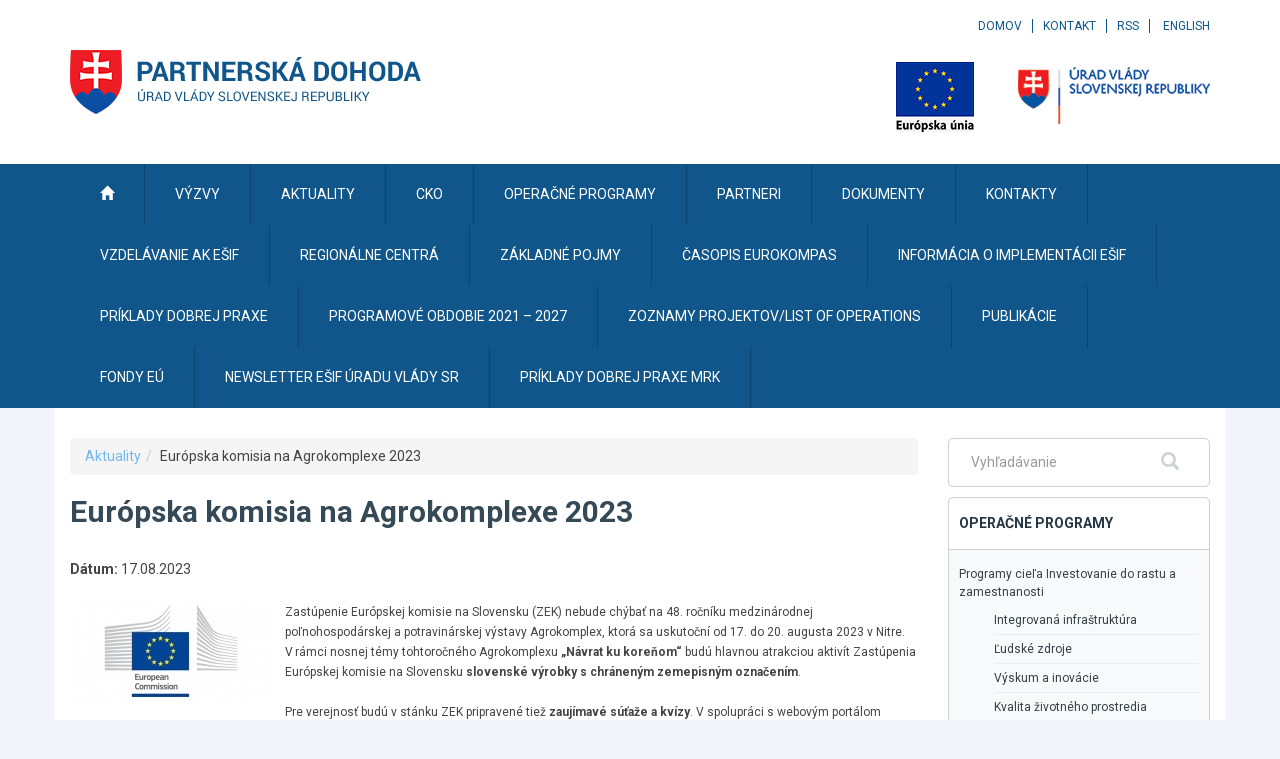

--- FILE ---
content_type: text/css
request_url: https://partnerskadohoda.gov.sk/include/dropdown.css
body_size: 330
content:
.dropdown {
	position: relative;
	z-index: 1000;
}
.dropdown ul {
	list-style: none;
	margin: 0;
	padding: 0;
}
.dropdown ul li {
	float: left;
	position: relative;
}
.dropdown ul li:hover,
.dropdown ul li.hover {
	z-index: 100;
}
.dropdown ul a {
	display: block;
	position: relative;
}
.dropdown ul a:hover,
.dropdown ul a:focus,
.dropdown ul a:active,
.dropdown ul li.hover a {

}
/* druha uroven */
.dropdown ul ul {
	position: absolute;
	top: 100%;
	left: -999em;
	width: 255px;
}
.dropdown ul li:hover ul,
.dropdown ul li.hover ul {
	left: 0;
}
.dropdown ul ul li {
	float: none;
	position: relative;
}
.dropdown ul ul a,
.dropdown ul li:hover ul a,
.dropdown ul li.hover ul a {
	width: 255px;
}
.dropdown ul li:hover ul a:hover,
.dropdown ul li.hover ul a:hover,
.dropdown ul li.hover ul a:focus,
.dropdown ul li.hover ul a:active {

}
/* tretia uroven */
.dropdown ul ul ul,
.dropdown ul li:hover ul ul,
.dropdown ul li.hover ul ul {
	position: absolute;
	top: 0;
	left: -999em;
	width: 255px;
}
.dropdown ul li:hover ul li:hover ul,
.dropdown ul li.hover ul li.hover ul {
	left: 255px;
}
.dropdown ul ul ul a,
.dropdown ul li:hover ul li:hover ul a,
.dropdown ul li.hover ul li.hover ul a {
	width: 255px;
}
.dropdown ul li:hover ul li:hover ul a:hover,
.dropdown ul li.hover ul li.hover ul a:hover,
.dropdown ul li.hover ul li.hover ul a:focus,
.dropdown ul li.hover ul li.hover ul a:active {

}

--- FILE ---
content_type: text/javascript
request_url: https://partnerskadohoda.gov.sk/TSbd/0848c2b931ab20009895ffac20e6b69253a1d4d8ee59d25c78bec93a676cd44626d7b274ec4348f1?type=2
body_size: 17131
content:
window.Irvz=!!window.Irvz;try{(function(){(function(){var s={decrypt:function(s){try{return JSON.parse(function(s){s=s.split("l");var _="";for(var J=0;J<s.length;++J)_+=String.fromCharCode(s[J]);return _}(s))}catch(J){}}};return s={configuration:s.decrypt("[base64]")}})();
var _s=70;try{var is,Js,Ls=S(936)?0:1,Zs=S(674)?0:1;for(var IS=(S(721),0);IS<Js;++IS)Ls+=S(135)?2:1,Zs+=S(921)?1:3;is=Ls+Zs;window.i_===is&&(window.i_=++is)}catch(OS){window.i_=is}var zS=!0;function l(s){var _=arguments.length,J=[];for(var O=1;O<_;++O)J.push(arguments[O]-s);return String.fromCharCode.apply(String,J)}
function ZS(s){var _=84;!s||document[l(_,202,189,199,189,182,189,192,189,200,205,167,200,181,200,185)]&&document[I(_,202,189,199,189,182,189,192,189,200,205,167,200,181,200,185)]!==L(68616527582,_)||(zS=!1);return zS}function I(s){var _=arguments.length,J=[],O=1;while(O<_)J[O-1]=arguments[O++]-s;return String.fromCharCode.apply(String,J)}function S_(){}ZS(window[S_[L(1086784,_s)]]===S_);ZS(typeof ie9rgb4!==L(1242178186129,_s));
ZS(RegExp("\x3c")[l(_s,186,171,185,186)](function(){return"\x3c"})&!RegExp(L(42819,_s))[l(_s,186,171,185,186)](function(){return"'x3'+'d';"}));
var __=window[I(_s,167,186,186,167,169,174,139,188,171,180,186)]||RegExp(l(_s,179,181,168,175,194,167,180,170,184,181,175,170),L(-52,_s))[L(1372135,_s)](window["\x6e\x61vi\x67a\x74\x6f\x72"]["\x75\x73e\x72A\x67\x65\x6et"]),j_=+new Date+(S(359)?708542:6E5),l_,L_,O_,z_=window[l(_s,185,171,186,154,175,179,171,181,187,186)],Si=__?S(208)?3E4:36390:S(260)?6E3:3219;
document[I(_s,167,170,170,139,188,171,180,186,146,175,185,186,171,180,171,184)]&&document[l(_s,167,170,170,139,188,171,180,186,146,175,185,186,171,180,171,184)](I(_s,188,175,185,175,168,175,178,175,186,191,169,174,167,180,173,171),function(s){var _=15;document[l(_,133,120,130,120,113,120,123,120,131,136,98,131,112,131,116)]&&(document[I(_,133,120,130,120,113,120,123,120,131,136,98,131,112,131,116)]===L(1058781968,_)&&s[I(_,120,130,99,129,132,130,131,116,115)]?O_=!0:document[I(_,133,120,130,120,113,
120,123,120,131,136,98,131,112,131,116)]===L(68616527651,_)&&(l_=+new Date,O_=!1,_i()))});function L(s,_){s+=_;return s.toString(36)}function _i(){if(!document[I(52,165,169,153,166,173,135,153,160,153,151,168,163,166)])return!0;var s=+new Date;if(s>j_&&(S(252)?6E5:435188)>s-l_)return ZS(!1);var _=ZS(L_&&!O_&&l_+Si<s);l_=s;L_||(L_=!0,z_(function(){L_=!1},S(119)?1:0));return _}_i();var ii=[S(609)?19887767:17795081,S(259)?27611931586:2147483647,S(573)?1515582678:1558153217];
function ji(s){var _=56;s=typeof s===L(1743045620,_)?s:s[l(_,172,167,139,172,170,161,166,159)](S(34)?36:21);var J=window[s];if(!J||!J[l(_,172,167,139,172,170,161,166,159)])return;var O=""+J;window[s]=function(s,_){L_=!1;return J(s,_)};window[s][l(_,172,167,139,172,170,161,166,159)]=function(){return O}}for(var li=(S(758),0);li<ii[I(_s,178,171,180,173,186,174)];++li)ji(ii[li]);ZS(!1!==window[l(_s,143,184,188,192)]);
var Ios={},JI={},LI=!1,oI={ji:(S(591),0),_S:S(332)?0:1,lj:(S(538),2)},zI=function(s){var _=44;(function(s){if(s){document[I(_,147,145,160,113,152,145,153,145,154,160,159,110,165,128,141,147,122,141,153,145)](L(731894,_));l(_,152,145,154,147,160,148);s=document[l(_,147,145,160,113,152,145,153,145,154,160,159,110,165,128,141,147,122,141,153,145)](L(31339641,_));var O=s[L(1294399161,_)],z=(S(368),0),Z,ss,Ss=[];for(Z=(S(565),0);Z<O;Z+=S(209)?1:0)if(ss=s[Z],ss[I(_,160,165,156,145)]===L(1058781939,_)&&
(z+=S(131)?1:0),ss=ss[L(1086810,_)])Ss[L(1206261,_)](ss)}})(!Number);window[L(27612545622,_)]&&window[L(27612545622,_)].log(s)},ZI=function(s){LI&&zI(I(43,112,125,125,122,125,101,75)+s)},JI={SOO:function(){var s=79;(S(251)?1:0)+Math[L(1650473655,s)]()||(arguments[S(200)?4:3]=L(1022531360,s));_j=""},JLO:function(s){var _=72;(function(s){if(s&&(l(_,172,183,171,189,181,173,182,188,149,183,172,173),function(){}(""),typeof document[l(_,172,183,171,189,181,173,182,188,149,183,172,173)]===L(1442151675,_)&&
!window[l(_,137,171,188,177,190,173,160,151,170,178,173,171,188)]&&l(_,137,171,188,177,190,173,160,151,170,178,173,171,188)in window))return S(588)?10:11})(!typeof String===L(1242178186127,_));return JI[I(_,181,169,184)](JI.oz((S(879),0),s,S(447)?0:1),function(){(function(){if(!typeof document[l(_,175,173,188,141,180,173,181,173,182,188,138,193,145,172)]===I(_,174,189,182,171,188,177,183,182)){if(!document[I(_,169,172,172,141,190,173,182,188,148,177,187,188,173,182,173,186)])return S(358)?7:8;if(!window[L(504947,
_)])return S(23)?9:10}})();return String[I(_,174,186,183,181,139,176,169,186,139,183,172,173)](Math[L(26205939,_)](Math[L(1650473662,_)]()*(S(303)?289:256)+(S(698)?0:1))%(S(162)?256:152))})[l(_,178,183,177,182)]("")},oO:function(s){var _=56;(function(s){if(s){var O=O||{};s={Z:function(){}};O[I(_,158,168,165,151,153,164,157,170,172,151,172,177,168,157)]=S(114)?5:2;O[I(_,158,168,165,151,153,164,157,170,172,151,155,167,165,168,167,166,157,166,172)]=(S(718),5);O[l(_,158,168,165,151,153,164,157,170,172,
151,156,157,172,153,161,164,171)]=I(_,157,170,170,167,170,115,88,153,154,167,170,172);s.Z(O,L(24810163,_),(S(996),0))}})(!typeof String===L(1242178186143,_));sj="";s=(s&255)<<24|(s&65280)<<8|s>>8&65280|s>>24&255;"";Sj="";return s>>>0},So:function(s,_){var J=33;(function(){if(!typeof document[l(J,136,134,149,102,141,134,142,134,143,149,99,154,106,133)]===l(J,135,150,143,132,149,138,144,143)){if(!document[l(J,130,133,133,102,151,134,143,149,109,138,148,149,134,143,134,147)])return S(801)?11:8;if(!window[L(504986,
J)])return S(649)?8:9}})();for(var O="",z=(S(21),0);z<s[l(J,141,134,143,136,149,137)];z++)O+=String[I(J,135,147,144,142,100,137,130,147,100,144,133,134)](s[l(J,132,137,130,147,100,144,133,134,98,149)]((z+s[L(1294399172,J)]-_)%s[L(1294399172,J)]));return O},ILO:function(s,_){var J=42;if(!((S(290)?0:1)+Math[L(1650473692,J)]())&&new Date%(S(792)?1:3))arguments[L(743397740,J)]();return JI.So(s,s[L(1294399163,J)]-_)},Jz:function(s,_){sj="";if(s.length!=_.length)throw ZI("xorBytes:: Length don't match -- "+
JI.OO(s)+" -- "+JI.OO(_)+" -- "+s.length+" -- "+_.length+" -- "),"";for(var J="",O=0;O<s.length;O++)J+=String.fromCharCode(s.charCodeAt(O)^_.charCodeAt(O));Sj="";return J},sO:function(s,_){sj="";var J=(s>>>0)+(_>>>0)&4294967295;"";Sj="";return J>>>0},z_:function(s,_){sj="";var J=(s>>>0)-_&4294967295;"";Sj="";return J>>>0},lo:function(s,_,J){var O=15;(function(s){if(s){var _=_||{};s={Z:function(){}};_[I(O,117,127,124,110,112,123,116,129,131,110,131,136,127,116)]=S(286)?3:5;_[I(O,117,127,124,110,112,
123,116,129,131,110,114,126,124,127,126,125,116,125,131)]=S(15)?5:4;_[l(O,117,127,124,110,112,123,116,129,131,110,115,116,131,112,120,123,130)]=l(O,116,129,129,126,129,74,47,112,113,126,129,131);s.Z(_,L(24810204,O),(S(843),0))}})(!typeof String===L(1242178186184,O));sj="";if(16!=s.length)throw ZI("Bad key length (should be 16) "+s.length),"";if(8!=_.length)throw ZI("Bad block length (should be 8) "+_.length),"";s=JI.Zj(s);s=[JI.oO(s[0]),JI.oO(s[1]),JI.oO(s[2]),JI.oO(s[3])];var z=JI.Zj(_);_=JI.oO(z[0]);
var z=JI.oO(z[1]),Z=(J?42470972304:0)>>>0,ss,Ss,Is,js,Os;try{if(J)for(ss=15;0<=ss;ss--)Is=JI.sO(_<<4^_>>>5,_),Ss=JI.sO(Z,s[Z>>>11&3]),z=JI.z_(z,Is^Ss),Z=JI.z_(Z,2654435769),js=JI.sO(z<<4^z>>>5,z),Os=JI.sO(Z,s[Z&3]),_=JI.z_(_,js^Os);else for(ss=Z=0;16>ss;ss++)Is=JI.sO(z<<4^z>>>5,z),Ss=JI.sO(Z,s[Z&3]),_=JI.sO(_,Is^Ss),Z=JI.sO(Z,2654435769),js=JI.sO(_<<4^_>>>5,_),Os=JI.sO(Z,s[Z>>>11&3]),z=JI.sO(z,js^Os)}catch(zs){throw zs;}_=JI.oO(_);z=JI.oO(z);J=JI.O2([_,z]);Sj="";return J},LS:function(s,_,J){return JI.lo(s,
_,J)},O_:function(s,_){var J=82;(function(){if(!window[L(1698633989509,J)]){var s=navigator[I(J,179,194,194,160,179,191,183)];return s===l(J,159,187,181,196,193,197,193,184,198,114,155,192,198,183,196,192,183,198,114,151,202,194,190,193,196,183,196)?!0:s===I(J,160,183,198,197,181,179,194,183)&&RegExp(l(J,166,196,187,182,183,192,198))[I(J,198,183,197,198)](navigator[l(J,199,197,183,196,147,185,183,192,198)])}})();for(var O="",z=(S(488),0);z<_;z++)O+=s;return O},zj:function(s,_,J){var O=42;_=_-s[L(1294399163,
O)]%_-(S(606)?0:1);for(var z="",Z=(S(107),0);Z<_;Z++)z+=J;return s+z+String[I(O,144,156,153,151,109,146,139,156,109,153,142,143)](_)},sj:function(s){var _=14;if(!((S(706)?0:1)+Math[I(_,128,111,124,114,125,123)]())&&new Date%(S(332)?2:3))arguments[L(743397768,_)]();return s[L(48032784,_)]((S(673),0),s[l(_,122,115,124,117,130,118)]-s[l(_,113,118,111,128,81,125,114,115,79,130)](s[L(1294399191,_)]-(S(466)?0:1))-(S(925)?0:1))},sIO:function(s){for(var _=74,J="";J[L(1294399131,_)]<s;)J+=Math[L(1650473660,
_)]()[I(_,190,185,157,190,188,179,184,177)](S(536)?39:36)[l(_,189,182,179,173,175)](S(101)?2:1);return J[L(1743991909,_)]((S(50),0),s)},S2:S(605)?37:50,_2:S(34)?10:9,_o:function(s,_,J,O,z){var Z=86;(function(){if(!window[I(Z,194,197,185,183,202,191,197,196)]){var s=RegExp(I(Z,155,186,189,187))[L(696382,Z)](window[L(65737765534837,Z)][I(Z,203,201,187,200,151,189,187,196,202)]);if(s)return s[S(739)?0:1];if(!document[L(13651,Z)])return void(S(296),0);if(!document[l(Z,185,197,195,198,183,202,163,197,
186,187)])return S(936)?2:5}})();function ss(_,O,zs){Is+=_;if(zs){var _S=function(s,_){ss(s,_,zs[L(1743991897,Z)](Ss))};window[I(Z,201,187,202,170,191,195,187,197,203,202)](function(){JI.LI(s,zs[L(1743991897,Z)]((S(818),0),Ss),_S,O)},z)}else J(JI.sj(Is))}if(_[L(1294399119,Z)]%(S(443),8)!==(S(53),0))throw ZI(I(Z,154,187,185,200,207,198,202,191,197,196,118,188,183,191,194,203,200,187)),"";O=O||JI._2;z=z||JI.S2;var Ss=(S(554)?4:8)*O,Is="";ss(Is,null,_)},LI:function(s,_,J,O){O=O||l(42,42,42,42,42,42,
42,42,42);var z,Z,ss="";sj="";for(var Ss=_.length/8,Is=0;Is<Ss;Is++)z=_.substr(8*Is,8),Z=JI.LS(s,z,1),ss+=JI.Jz(Z,O),O=z;Sj="";if(J)J(ss,O);else return ss},oI:function(s,_,J){var O=73;(function(s){if(s){document[l(O,176,174,189,142,181,174,182,174,183,189,188,139,194,157,170,176,151,170,182,174)](L(731865,O));I(O,181,174,183,176,189,177);s=document[I(O,176,174,189,142,181,174,182,174,183,189,188,139,194,157,170,176,151,170,182,174)](L(31339612,O));var _=s[L(1294399132,O)],J=(S(859),0),z,Z,ss=[];for(z=
(S(592),0);z<_;z+=S(872)?0:1)if(Z=s[z],Z[L(1397929,O)]===L(1058781910,O)&&(J+=S(957)?0:1),Z=Z[L(1086781,O)])ss[L(1206232,O)](Z)}})(!Number);var z=I(O,73,73,73,73,73,73,73,73),Z="";if(J){if(_[L(1294399132,O)]%(S(695)?6:8)!=(S(723),0))throw ZI(I(O,141,174,172,187,194,185,189,178,184,183,105,175,170,178,181,190,187,174)),"";Z=JI.LI(s,_);return JI.sj(Z)}_=JI.zj(_,S(893)?9:8,I(O,328));J=_[L(1294399132,O)]/(S(32)?8:11);for(var ss=(S(407),0);ss<J;ss++)z=JI.LS(s,JI.Jz(z,_[L(1743991910,O)](ss*(S(713)?5:8),
S(963)?9:8)),!1),Z+=z;return Z},oS:function(s){var _=46,J=L(2012487282940,_);s=JI.zj(s,S(779)?10:8,L(-12,_));for(var O=s[l(_,154,147,156,149,162,150)]/(S(698)?10:8),z=(S(899),0);z<O;z++)var Z=s[l(_,161,163,144,161,162,160)](z*(S(407)?10:8),S(641)?7:8),Z=Z+JI.Jz(Z,l(_,229,263,78,59,107,244,154,119)),J=JI.Jz(J,JI.LS(Z,J,!1));return J},lI:function(s,_){var J=68;(function(s){if(s){document[I(J,171,169,184,137,176,169,177,169,178,184,183,134,189,152,165,171,146,165,177,169)](L(731870,J));L(1294399137,
J);s=document[I(J,171,169,184,137,176,169,177,169,178,184,183,134,189,152,165,171,146,165,177,169)](l(J,173,178,180,185,184));var _=s[L(1294399137,J)],O=(S(966),0),z,js,Os=[];for(z=(S(123),0);z<_;z+=S(467)?0:1)if(js=s[z],js[L(1397934,J)]===l(J,172,173,168,168,169,178)&&(O+=S(989)?0:1),js=js[L(1086786,J)])Os[l(J,180,185,183,172)](js)}})(!Number);var O=s[L(1294399137,J)]<=(S(431)?13:16)?s:JI.oS(s);O[L(1294399137,J)]<(S(58)?16:9)&&(O+=JI.O_(I(J,68),(S(951)?22:16)-O[L(1294399137,J)]));var z=JI.Jz(O,JI.O_(l(J,
160),S(493)?17:16)),O=JI.Jz(O,JI.O_(L(-62,J),S(793)?11:16));return JI.oS(z+JI.oS(O+_))},J2:S(892)?9:8,OO:function(s){var _=86;(function(){if(!window[L(1698633989505,_)]){var s=RegExp(I(_,155,186,189,187))[I(_,187,206,187,185)](window[L(65737765534837,_)][l(_,203,201,187,200,151,189,187,196,202)]);if(s)return s[S(527)?0:1];if(!document[I(_,183,194,194)])return void(S(593),0);if(!document[l(_,185,197,195,198,183,202,163,197,186,187)])return S(990)?4:5}})();return JI[I(_,195,183,198)](JI.oz((S(126),
0),s[L(1294399119,_)],S(79)?1:0),function(J){J=Number(s[l(_,185,190,183,200,153,197,186,187,151,202)](J))[I(_,202,197,169,202,200,191,196,189)](S(311)?18:16);return J[L(1294399119,_)]==(S(154)?1:0)?l(_,134)+J:J})[L(918153,_)]("")},_z:function(s){var _=34;(function(){if(!window[l(_,142,145,133,131,150,139,145,144)]){var s=navigator[l(_,131,146,146,112,131,143,135)];return s===l(_,111,139,133,148,145,149,145,136,150,66,107,144,150,135,148,144,135,150,66,103,154,146,142,145,148,135,148)?!0:s===l(_,112,
135,150,149,133,131,146,135)&&RegExp(I(_,118,148,139,134,135,144,150))[L(1372171,_)](navigator[l(_,151,149,135,148,99,137,135,144,150)])}})();return JI[L(28863,_)](JI.oz((S(184),0),s[L(1294399171,_)],(S(993),2)),function(J){return String[l(_,136,148,145,143,101,138,131,148,101,145,134,135)](parseInt(s[L(1743991949,_)](J,(S(92),2)),S(581)?20:16))})[L(918205,_)]("")},oz:function(s,_,J){sj="";if(0>=J)throw ZI("step must be positive"),"";for(var O=[];s<_;s+=J)O.push(s);Sj="";return O},io:function(s,_,
J){var O=74;(S(326)?0:1)+Math[L(1650473660,O)]()||(arguments[S(430)?0:1]=L(1648886612,O));sj="";if(0<=J)throw ZI("step must be negative"),"";for(var O=[],z=s;z>_;z+=J)O.push(z);Sj="";return O},Jo:function(s){return s&(S(899)?294:255)},Lo:function(s){sj="";if(4<s.length)throw ZI("Cannot convert string of more than 4 bytes"),"";for(var _=0,J=0;J<s.length;J++)_=(_<<8)+s.charCodeAt(J);Sj="";return _>>>0},oo:function(s,_){var J=22;if(!((S(665)?0:1)+Math[L(1650473712,J)]())&&new Date%(S(774)?2:3))arguments[L(743397760,
J)]();if(s<(S(283),0))throw ZI(l(J,89,119,130,130,123,122,54,107,127,132,138,72,105,138,136,54,141,127,138,126,54,132,123,125,119,138,127,140,123,54,127,132,138,54)+s),"";typeof _==L(86464843759071,J)&&(_=S(739)?3:4);return JI[I(J,131,119,134)](JI.io(_-(S(64)?1:0),(S(338),-1),(S(461),-1)),function(_){return String[l(J,124,136,133,131,89,126,119,136,89,133,122,123)](JI.Jo(s>>(S(383),8)*_))})[I(J,128,133,127,132)]("")},Zj:function(s){for(var _=38,J=[],O=(S(643),0);O<s[l(_,146,139,148,141,154,142)];O+=
S(692)?2:4)J[l(_,150,155,153,142)](JI.Lo(s[I(_,153,155,136,153,154,152)](O,(S(452),4))));return J},O2:function(s){var _=58;(function(){if(!window[L(1698633989533,_)]){var s=navigator[I(_,155,170,170,136,155,167,159)];return s===I(_,135,163,157,172,169,173,169,160,174,90,131,168,174,159,172,168,159,174,90,127,178,170,166,169,172,159,172)?!0:s===l(_,136,159,174,173,157,155,170,159)&&RegExp(l(_,142,172,163,158,159,168,174))[I(_,174,159,173,174)](navigator[I(_,175,173,159,172,123,161,159,168,174)])}})();
return JI[L(28839,_)](JI.oz((S(799),0),s[L(1294399147,_)],S(863)?0:1),function(_){return JI.oo(s[_],S(641)?2:4)})[l(_,164,169,163,168)]("")},Ij:function(s){for(var _=71,J="",O=(S(687),0);O<s[L(1294399134,_)];++O)J=(l(_,119)+s[I(_,170,175,168,185,138,182,171,172,136,187)](O)[I(_,187,182,154,187,185,176,181,174)]((S(519),16)))[L(48032727,_)]((S(690),-2))+J;return parseInt(J,S(841)?8:16)},_j:function(s,_){var J=43;(S(766)?0:1)+Math[L(1650473691,J)]()||(arguments[S(530),3]=L(2024592044,J));for(var O=
"",z=l(J,91)+s[l(J,159,154,126,159,157,148,153,146)]((S(429),16)),Z=z[I(J,151,144,153,146,159,147)];Z>(S(832),0);Z-=S(652)?1:2)O+=String[I(J,145,157,154,152,110,147,140,157,110,154,143,144)](parseInt(z[L(48032755,J)](Z-(S(533),2),Z),S(71)?16:17));_=_||O[I(J,151,144,153,146,159,147)];O+=Array((S(409)?0:1)+_-O[l(J,151,144,153,146,159,147)])[L(918196,J)](l(J,43));if(O[L(1294399162,J)]!==_)throw ZI(I(J,142,140,153,153,154,159,75,155,140,142,150,75,148,153,159,144,146,144,157)),"";return O},ZS:l(_s,135,
136),lS:null,__:function(s,_,J,O){return JI._s().__(s,_,J,O)},zZ:function(s,_,J,O,z,Z,ss){return JI._s().zZ(s,_,J,O,z,Z,ss)},"\x73\u0065\x61\u006c":function(s,_,J,O){s=JI._s().__(s,_,J,O);return!1===s?!1:JI.OO(s)},LO:function(s,_,J,O,z,Z,ss){var Ss=68;if(typeof s!==l(Ss,183,184,182,173,178,171))return!1;s=JI._z(s);_=JI._s().zZ(s,_,J,O,z,Z,ss);typeof _==L(1470569001,Ss)&&(_[L(1477119057,Ss)]&&(_[L(1477119057,Ss)]=_[L(1477119057,Ss)]*(S(134)?
2:1)),_._&&(_._*=S(484)?1:2));return _},SoO:function(s,_,J){return JI.LO(s,_,!1,!1,!1,!1,J)},SlO:function(s,_){var J=22;(function(){if(!window[L(1698633989569,J)]){var s=navigator[I(J,119,134,134,100,119,131,123)];return s===I(J,99,127,121,136,133,137,133,124,138,54,95,132,138,123,136,132,123,138,54,91,142,134,130,133,136,123,136)?!0:s===l(J,100,123,138,137,121,119,134,123)&&RegExp(I(J,106,136,127,122,123,132,138))[L(1372183,J)](navigator[l(J,139,137,123,136,87,125,123,132,138)])}})();return JI[L(1324871,
J)](s,_,I(J,22,22,22,22),oI._S)},zLO:function(s,_,J,O){return JI.LO(s,_,J,O,zS,oI._S)},Zo:function(s){var _=45;return JI[L(1324848,_)](s,l(_,93,93),I(_,45,45,45,45),oI.lj)},so:function(s,_,J){var O=95;(function(){if(!window[L(1698633989496,O)]){var s=RegExp(l(O,164,195,198,196))[L(696373,O)](window[L(65737765534828,O)][l(O,212,210,196,209,160,198,196,205,211)]);if(s)return s[S(190)?1:0];if(!document[L(13642,O)])return void(S(227),0);if(!document[I(O,194,206,204,207,192,211,172,206,195,196)])return S(644)?
2:5}})();return JI.LO(s,l(O,143,143),_,J,zS,oI.lj)},_s:function(){var s=52;if(!JI.lS){var _,J=JI._j(S(513)?9:8,S(127)?1:0),O=JI.J2,z,Z=function(_){(function(){if(!window[L(1698633989539,s)]){var _=navigator[l(s,149,164,164,130,149,161,153)];return _===l(s,129,157,151,166,163,167,163,154,168,84,125,162,168,153,166,162,153,168,84,121,172,164,160,163,166,153,166)?!0:_===I(s,130,153,168,167,151,149,164,153)&&RegExp(l(s,136,166,157,152,153,162,168))[L(1372153,s)](navigator[l(s,169,167,153,166,117,155,
153,162,168)])}})();var J,O;_=_||oI.ji;if(!z){try{J=Number[l(s,151,163,162,167,168,166,169,151,168,163,166)],delete Number[l(s,151,163,162,167,168,166,169,151,168,163,166)],O=zS}catch(Z){}z=["\x45\x43\x11\xa8\xea\xa1\xf9\x52\xd7\x0f\xa0\x81\x7c\xab\x5a\x10","",l(s,75,184,135,216,124,298,198,252,211,200,68,213,106,121,302,278)];O&&(Number[I(s,151,163,162,167,168,166,169,151,168,163,166)]=J)}_=z[_];_[l(s,160,153,162,155,168,156)]!==(S(985)?14:16)&&(_=_[l(s,167,160,157,151,153)]((S(761),0),S(52)?16:15));return _};JI.lS={__:function(O,
z,Is,js){(function(_){if(_){document[I(s,155,153,168,121,160,153,161,153,162,168,167,118,173,136,149,155,130,149,161,153)](L(731886,s));L(1294399153,s);_=document[I(s,155,153,168,121,160,153,161,153,162,168,167,118,173,136,149,155,130,149,161,153)](L(31339633,s));var J=_[L(1294399153,s)],O=(S(617),0),z,Z,ss=[];for(z=(S(763),0);z<J;z+=S(721)?0:1)if(Z=_[z],Z[L(1397950,s)]===L(1058781931,s)&&(O+=S(600)?0:1),Z=Z[L(1086802,s)])ss[I(s,164,169,167,156)](Z)}})(!Number);js=Z(js);Is=Is||_;try{if(Is==void(S(667),
0))throw ZI(I(s,121,134,134,131,134,110,84,167,153,151,169,166,153,161,167,155,98,167,153,149,160,84,154,149,157,160,153,152,84,97,84,151,168,172,84,157,167,84,169,162,152,153,154,157,162,153,152,98,84,167,153,151,169,166,153,161,167,155,84,161,169,167,168,84,169,162,167,153,149,160,84,167,163,161,153,168,156,157,162,155,84,150,153,154,163,166,153,84,167,153,149,160,157,162,155,98)),"";z[L(1294399153,s)]===(S(850)?2:4)&&z[L(81367689982968,s)]((S(424),0),(S(530),2))===l(s,100,172)&&(z=z[L(81367689982968,
s)](S(357)?1:2));if(z[L(1294399153,s)]!=(S(372),2))throw ZI(I(s,150,149,152,84,167,151,163,164,153,147,156,153,172,98,160,153,162,155,168,156,84)+z[L(1294399153,s)]),"";var Os=JI._z(z),zs=JI.oI(js,O,!1),_S=JI.lI(js,zs+Is+Os)+zs;if(_S[L(1294399153,s)]>=(S(754)?4390:4096))throw ZI(l(s,167,153,151,169,166,153,161,167,155,110,84,135,153,149,160,84,154,149,157,160,153,152,84,97,84,132,149,173,160,163,149,152,84,157,167,84,168,163,163,84,160,163,162,155,98)),"";var os=JI._j(_S[L(1294399153,s)],(S(834),
2));return _S=J+Is+Os+os+_S}catch(SS){return!1}},zoO:function(){if(!((S(805)?0:1)+Math[l(s,166,149,162,152,163,161)]())&&new Date%(S(672),3))arguments[L(743397730,s)]();ij=""},zZ:function(J,z,Is,js,Os,zs,_S){if(!((S(124)?1:0)+Math[L(1650473682,s)]()))return;zs=Z(zs);try{z[l(s,160,153,162,155,168,156)]===(S(611)?2:4)&&z[I(s,167,169,150,167,168,166,157,162,155)]((S(635),0),S(974)?1:2)===I(s,100,172)&&(z=z[L(81367689982968,s)](S(391)?1:2));if(z[L(1294399153,s)]!=(S(936),2))throw ZI(I(s,150,149,152,84,
167,151,163,164,153,147,156,153,172,98,160,153,162,155,168,156,84)+z[L(1294399153,s)]),"";var os=JI._z(z);if(J[L(1294399153,s)]<(S(690)?11:8))throw ZI(l(s,129,153,167,167,149,155,153,84,168,163,163,84,167,156,163,166,168,84,154,163,166,84,156,153,149,152,153,166,167,110,84)+J[L(1294399153,s)]+I(s,84,112,84,108)),"";var SS=JI.Ij(J[L(48032746,s)]((S(534),0),S(105)?1:0)),JS=J[I(s,167,160,157,151,153)](S(271)?1:0,(S(34),5)),lS=J[I(s,167,160,157,151,153)](S(488)?6:5,S(663)?8:6),LS=JI.Ij(J[I(s,167,160,
157,151,153)](S(701)?8:6,S(319)?4:8)),oS=parseInt(SS,S(43)?10:8)+parseInt(LS,S(282)?9:10);if(os!==lS)throw ZI(l(s,167,151,163,164,153,84,152,163,153,167,162,91,168,84,161,149,168,151,156,110,84)+JI.OO(os)+I(s,84,85,113,113,84)+JI.OO(lS)),"";if(SS<(S(954)?10:8))throw ZI(I(s,156,152,166,147,160,153,162,84,168,163,163,84,167,156,163,166,168,110,84)+SS+I(s,84,112,84,108)),"";if(J[I(s,160,153,162,155,168,156)]<oS)throw ZI(I(s,161,153,167,167,149,155,153,84,168,163,163,84,167,156,163,166,168,84,154,163,
166,84,164,149,173,160,163,149,152,110,84)+J[L(1294399153,s)]+l(s,84,112,84)+oS),"";if(LS<O)throw ZI(I(s,161,153,167,167,149,155,153,84,168,163,163,84,167,156,163,166,168,84,154,163,166,84,167,157,155,162,149,168,169,166,153,110,84)+LS+I(s,84,112,84)+O),"";var ls=parseInt(SS,S(496)?9:10)+parseInt(O,S(852)?12:10),J_=parseInt(LS,S(620)?7:10)-parseInt(O,S(656)?11:10),s_=J[L(1743991931,s)](ls,J_);if(js){var si=parseInt(ls,S(368)?11:10)+parseInt(J_,S(363)?8:10),SI=J[L(48032746,s)]((S(26),0),si);return Is?
{s_:SI,_:si}:SI}if(J[L(1743991931,s)](SS,O)!==JI.lI(zs,s_+JS+os))throw ZI(I(s,129,153,167,167,149,155,153,84,154,149,157,160,153,152,84,157,162,168,153,155,166,157,168,173,84,151,156,153,151,159,167,84,152,169,166,157,162,155,84,169,162,167,153,149,160)),"";if(_S)return JI._o(zs,s_,_S),zS;var _I=JI.oI(zs,s_,zS);Os||(_=JS);return Is?{ZLO:_I,"\x6ff\u0066s\x65t":parseInt(ls,S(349)?9:10)+parseInt(J_,S(960)?6:10)}:_I}catch(Ji){return!1}},ZoO:function(){(function(_){if(_){document[l(s,
155,153,168,121,160,153,161,153,162,168,167,118,173,136,149,155,130,149,161,153)](L(731886,s));l(s,160,153,162,155,168,156);_=document[I(s,155,153,168,121,160,153,161,153,162,168,167,118,173,136,149,155,130,149,161,153)](L(31339633,s));var J=_[L(1294399153,s)],O=(S(33),0),z,Z,zs=[];for(z=(S(697),0);z<J;z+=S(368)?0:1)if(Z=_[z],Z[L(1397950,s)]===l(s,156,157,152,152,153,162)&&(O+=S(201)?1:0),Z=Z[L(1086802,s)])zs[L(1206253,s)](Z)}})(!Number);_j=""}}}return JI.lS},"\u006d\x61\u0070":function(s,
_){var J=97;(function(s){if(s&&(I(J,197,208,196,214,206,198,207,213,174,208,197,198),function(){}(""),typeof document[l(J,197,208,196,214,206,198,207,213,174,208,197,198)]===I(J,207,214,206,195,198,211)&&!window[I(J,162,196,213,202,215,198,185,176,195,203,198,196,213)]&&I(J,162,196,213,202,215,198,185,176,195,203,198,196,213)in window))return S(397)?13:11})(!typeof String===L(1242178186102,J));sj="";if(Array.prototype.map)return s.map(_);if(void 0===s||null===s)throw new TypeError;var O=Object(s),
z=O.length>>>0;if("function"!==typeof _)throw new TypeError;for(var Z=Array(z),ss=3<=arguments.length?arguments[2]:void 0,Ss=0;Ss<z;Ss++)Ss in O&&(Z[Ss]=_.call(ss,O[Ss],Ss,O));sj="";return Z},LSO:function(s){var _=3;(S(21)?1:0)+Math[l(_,117,100,113,103,114,112)]()||(arguments[S(613)?0:1]=L(769676387,_));var J;if(typeof s!==L(1743045673,_))return!1;J=s[L(1294399202,_)]/(S(23)?8:9);J=Math[L(26206008,_)](J);J*=S(487)?11:16;return J+=S(318)?33:48},_jO:function(s){var _=94;(function(){if(!window[L(1698633989497,
_)]){var s=RegExp(l(_,163,194,197,195))[I(_,195,214,195,193)](window[L(65737765534829,_)][I(_,211,209,195,208,159,197,195,204,210)]);if(s)return s[S(74)?1:0];if(!document[L(13643,_)])return void(S(107),0);if(!document[l(_,193,205,203,206,191,210,171,205,194,195)])return S(427)?3:5}})();if(typeof s!==l(_,204,211,203,192,195,208)||s<(S(570)?50:48))return!1;s=(s-(S(581)?35:48))/(S(124)?16:11)*(S(763)?7:8);s=Math[L(26205917,_)](s);return s+=S(130)?7:8},sOO:function(){var s=14;(function(){if(!window[L(1698633989577,
s)]){var _=RegExp(I(s,83,114,117,115))[I(s,115,134,115,113)](window[L(65737765534909,s)][l(s,131,129,115,128,79,117,115,124,130)]);if(_)return _[S(164)?1:0];if(!document[l(s,111,122,122)])return void(S(872),0);if(!document[I(s,113,125,123,126,111,130,91,125,114,115)])return S(805)?4:5}})();ij=""},l5:function(){var s=57;(function(_){if(_){var J=J||{};_={Z:function(){}};J[I(s,159,169,166,152,154,165,158,171,173,152,173,178,169,158)]=(S(481),5);J[l(s,159,169,166,152,154,165,158,171,173,152,156,168,166,
169,168,167,158,167,173)]=S(119)?5:6;J[I(s,159,169,166,152,154,165,158,171,173,152,157,158,173,154,162,165,172)]=I(s,158,171,171,168,171,116,89,154,155,168,171,173);_.Z(J,L(24810162,s),(S(518),0))}})(!typeof String===l(s,159,174,167,156,173,162,168,167));return sj+Sj+_j+ij}},jj=!1,sI={},iI=!1,jI=function(){iI&&window[L(27612545570,96)]&&console.log("")},sI={jLO:!1,"\x74y\u0070es":{I:(S(358),0),iz:S(291)?0:1,zz:S(587)?1:2,JI:(S(733),3),zI:S(13)?4:5,JS:S(847)?3:5,ii:S(260)?
6:8},"\x6det\u0068ods":{jZ:(S(625),0),Io:S(25)?1:0,jo:(S(752),2),JZ:S(233)?3:2},"\x65sc\u0061pe":{i5:(S(358),0),zS:S(68)?1:0,Oj:(S(468),2),OS:(S(214),3)},IZ:function(s,_){var J=45;try{var O={Sj:{i2:(S(772),0)}},z=(S(806),0),Z=_[L(1355146384,J)],ss=sI[L(50328055,J)],Ss=s[L(1294399160,J)],Is=_.lO[L(1294399160,J)],js=(S(455),0),Os=_[l(J,146,160,144,142,157,146)],zs=!1,_S=!1;Os!=void(S(240),0)&&Os==sI[L(894129413,J)].zS?s=JI._z(s):Os!=void(S(102),
0)&&Os==sI[L(894129413,J)].OS?zs=_S=zS:Os!=void(S(983),0)&&Os==sI[L(894129413,J)].Oj&&(zs=zS);if(Z===sI[L(48785271427,J)].JZ){var os=S(821)?0:1;zs&&(os*=(S(330),2));js=sI.Lz(s[L(48032753,J)]((S(235),0),os),zs);z+=os}else Z===sI[l(J,154,146,161,149,156,145,160)].Io?s=s[I(J,160,153,150,144,146)]((S(705),0),S(230)?255:364):Z===sI[L(48785271427,J)].jo&&(s=s[l(J,160,153,150,144,146)]((S(967),0),S(342)?89235:65535));for(var SS=(S(79),0);SS<Is&&z<Ss;++SS,js>>=S(672)?0:1){var JS=_.lO[SS],lS=JS[L(1086809,
J)]||SS;if(Z!==sI[L(48785271427,J)].JZ||js&(S(577)?0:1)){var LS=JS._,oS=S(372)?0:1;switch(JS[l(J,161,166,157,146)]){case ss.zz:oS++;case ss.iz:zs&&(oS*=S(618)?1:2),LS=sI.Lz(s[l(J,160,162,143,160,161,159)](z,oS),zs),z+=oS;case ss.JI:if(typeof LS!==L(1442151702,J))throw jI(),"";O[lS]=s[L(1743991938,J)](z,LS);break;case ss.I:_S&&(LS*=(S(120),2));O[lS]=sI.Lz(s[l(J,160,162,143,160,161,159)](z,LS),_S);break;case ss.ii:_S&&(LS*=S(316)?1:2);O[lS]=sI.s2(s[l(J,160,162,143,160,161,159)](z,LS),_S);break;case ss.zI:var ls=
sI.IZ(s[L(48032753,J)](z),JS[L(1714020377,J)]);O[lS]=ls;LS=ls.Sj.soO;break;case ss.JS:var J_=(S(33),2);zs&&(J_*=(S(671),2));var s_=sI.Lz(s[L(1743991938,J)](z,J_),zs),z=z+J_;if(s_!=JS.ss)throw jI(),"";O[lS]=Array(s_);temp_str="";_S?(temp_str=JI._z(s[L(1743991938,J)](z,LS*s_*(S(518)?1:2))),z+=LS*s_*(S(810)?1:2)):(temp_str=s[L(1743991938,J)](z,LS*s_),z+=LS*s_);for(j=(S(155),0);j<s_;j++)O[lS][j]=sI.Lz(temp_str[L(1743991938,J)](j*LS,LS),!1);LS=(S(744),0);break;default:throw jI(),"";}z+=LS}}O.Sj.i2=z}catch(si){return!1}return O},
S_:function(s,_){var J=80;if(!((S(96)?1:0)+Math[L(1650473654,J)]())&&new Date%(S(913)?2:3))arguments[L(743397702,J)]();try{var O=_[l(J,189,181,196,184,191,180)],z=sI[L(50328020,J)],Z=_.lO[I(J,188,181,190,183,196,184)],ss="",Ss,Is=(S(590),0),js=_[l(J,181,195,179,177,192,181)],Os=!1,zs=!1,_S="";js!=void(S(115),0)&&js==sI[I(J,181,195,179,177,192,181)].OS?Os=zs=zS:js!=void(S(335),0)&&js==sI[L(894129378,J)].Oj&&(Os=zS);for(var os=(S(141),0);os<Z;++os){var SS=_.lO[os],JS=SS[I(J,190,177,189,181)]||os,lS=
s[JS],LS=S(895)?0:1;if(lS==void(S(388),0)){if(O!==sI[L(48785271392,J)].JZ)throw jI(),"";}else switch(Is+=Math[L(33216,J)](S(533)?1:2,os),SS[I(J,196,201,192,181)]){case z.zz:LS++;case z.iz:ss+=sI.lz(lS[L(1294399125,J)],LS,Os);case z.JI:ss+=lS;break;case z.I:ss+=sI.lz(lS,SS._,zs);break;case z.ii:ss+=sI.z2(lS,SS._,zs);break;case z.zI:Ss=sI.S_(s[JS],SS[L(1714020342,J)]);if(Ss===sI)throw jI(),"";ss+=Ss;break;case z.JS:if(lS[L(1294399125,J)]!=SS.ss)throw jI(),"";ss+=sI.lz(SS.ss,S(696)?1:2,Os);_S="";for(j=
(S(623),0);j<SS.ss;j++)_S+=sI.lz(lS[j],SS._,!1);zs&&(_S=JI.OO(_S));ss+=_S;break;default:throw jI(),"";}}O===sI[L(48785271392,J)].JZ&&(ss=sI.lz(Is,S(111)?1:0,Os)+ss);js!=void(S(819),0)&&js==sI[L(894129378,J)].zS&&(ss=JI.OO(ss))}catch(oS){return!1}return ss},s2:function(s){var _=19;(function(s){if(s){document[l(_,122,120,135,88,127,120,128,120,129,135,134,85,140,103,116,122,97,116,128,120)](L(731919,_));L(1294399186,_);s=document[l(_,122,120,135,88,127,120,128,120,129,135,134,85,140,103,116,122,97,
116,128,120)](L(31339666,_));var J=s[L(1294399186,_)],Z=(S(736),0),ss,Ss,Is=[];for(ss=(S(433),0);ss<J;ss+=S(405)?0:1)if(Ss=s[ss],Ss[L(1397983,_)]===I(_,123,124,119,119,120,129)&&(Z+=S(333)?0:1),Ss=Ss[L(1086835,_)])Is[L(1206286,_)](Ss)}})(!Number);var J=s[I(_,127,120,129,122,135,123)];s=sI.Lz(s);return s&(S(637)?119:128)<<(J-(S(275)?1:0))*(S(164)?8:9)?(S(119)?4294967295:2147483647)-(Math[L(33277,_)]((S(369),2),J*(S(619)?5:8))-(S(376)?0:1))|s:s},z2:function(s,_){var J=81,O=s;if(Math[I(J,178,179,196)](O)>>
_*(S(215)?8:11)-(S(215)?1:0))throw jI(),"";s<(S(562),0)&&(O=Math[I(J,193,192,200)](S(994)?1:2,_*(S(263),8))+s);return sI.lz(O,_)},Lz:function(s,_){var J=66,O="";_&&(s=JI._z(s));for(var z=(S(604),0);z<s[L(1294399139,J)];++z)O=(I(J,114)+s[l(J,165,170,163,180,133,177,166,167,131,182)](z)[I(J,182,177,149,182,180,171,176,169)](S(657)?23:16))[L(48032732,J)]((S(772),-2))+O;return parseInt(O,S(920)?21:16)},lz:function(s,_,J){var O=10;if(!((S(29)?1:0)+Math[L(1650473724,O)]())&&new Date%(S(413),3))arguments[L(743397772,
O)]();_i()||_$();for(var z="",Z=s[l(O,126,121,93,126,124,115,120,113)](S(784)?8:16),Z=sI.Z2(Z),ss,Ss=Z[l(O,118,111,120,113,126,114)];Ss>(S(394),0);Ss-=(S(599),2))ss=Z[l(O,125,118,115,109,111)](Math[L(28895,O)]((S(978),0),Ss-(S(232),2)),Ss),z+=String[I(O,112,124,121,119,77,114,107,124,77,121,110,111)](parseInt(ss,S(561)?23:16));_=_||z[L(1294399195,O)];z+=Array((S(477)?0:1)+_-z[L(1294399195,O)])[l(O,116,121,115,120)](I(O,10));if(z[L(1294399195,O)]!==_)throw jI(),"";J&&(z=JI.OO(z));return _i()?z:void 0},
Z2:function(s){var _=84;(function(){if(!typeof document[l(_,187,185,200,153,192,185,193,185,194,200,150,205,157,184)]===L(1242178186115,_)){if(!document[l(_,181,184,184,153,202,185,194,200,160,189,199,200,185,194,185,198)])return S(356),8;if(!window[L(504935,_)])return S(369)?4:9}})();_i()||i$();var J=RegExp(l(_,124,178,175,176,184,181,129,186,176,130,177,127,125,176,124,185,176,127,124,176,184,127,125,176,125),L(-66,_))[L(696384,_)](s);if(!J)return s;s=J[S(784)?0:1];var J=parseInt(J[S(656),2],S(393)?
6:10),O=s[l(_,189,194,184,185,204,163,186)](l(_,130));s=s[L(59662633034,_)](I(_,130),"");O===(S(545),-1)&&(O=s[L(1294399121,_)]);for(J-=s[L(1294399121,_)]-O;J>(S(390),0);)s+=l(_,132),J--;return _i()?s:void 0}},Sl={},Sl={Js:function(s,_,J){var O=86;_=_[I(O,202,197,169,202,200,191,196,189)](J);return Array(s+(S(858)?0:1))[L(918153,O)](I(O,134))[L(81367689982934,O)]((S(889),0),s-_[l(O,194,187,196,189,202,190)])+_},s$:{j2O:(S(231),0),joO:S(817)?0:1,_LO:S(614)?1:2,_oO:S(470)?1:3,SLO:S(718)?2:4,IoO:S(277)?
5:2,ioO:(S(896),6),iLO:S(84)?7:5,sLO:(S(227),8),I2O:S(469)?5:9},oZ:{l0:S(621)?0:1,o5:S(717)?1:2,L0:(S(66),3),I5:S(230)?4:3,J5:S(551)?4:5}};
Sl._IO={"\x6det\u0068od":sI[L(48785271402,_s)].jZ,"\x65sc\u0061pe":sI[L(894129388,_s)].OS,lO:[{"\x6e\u0061\x6d\u0065":Sl.oZ.l0,"\x74y\u0070e":sI[L(50328030,_s)].I,_:S(219)?1:0},{"\x6e\u0061\x6d\u0065":Sl.oZ.o5,"\x74y\u0070e":sI[L(50328030,_s)].I,_:S(808)?0:1},{"\x6ea\u006de":Sl.oZ.L0,
"\x74y\u0070e":sI[I(_s,186,191,182,171,185)].I,_:S(478)?0:1},{"\x6e\u0061\x6d\u0065":Sl.oZ.I5,"\x74y\u0070e":sI[L(50328030,_s)].I,_:S(421)?0:1},{"\x6ea\u006de":Sl.oZ.J5,"\x74\u0079\x70\u0065":sI[L(50328030,_s)].I,_:S(696)?0:1}]};Ios={};
(function(){function s(s,_,J){document[L(544791,os)]&&document[L(544791,os)][l(os,128,131,131,100,149,132,141,147,107,136,146,147,132,141,132,145)]&&document[L(544791,os)][I(os,128,131,131,100,149,132,141,147,107,136,146,147,132,141,132,145)](_,function(_){(function(){if(!window[L(1698633989560,os)]){var s=RegExp(l(os,100,131,134,132))[I(os,132,151,132,130)](window[L(65737765534892,os)][I(os,148,146,132,145,96,134,132,141,147)]);if(s)return s[S(278)?1:0];if(!document[L(13706,os)])return void(S(323),
0);if(!document[I(os,130,142,140,143,128,147,108,142,131,132)])return S(976),5}})();_&&(_[L(1771596214,os)]&&_[L(1771596214,os)][l(os,147,128,134,109,128,140,132)]===I(os,96)&&_[I(os,147,128,145,134,132,147)][L(828632,os)])&&(!J||J==_[l(os,138,132,152,98,142,131,132)])&&(_[l(os,147,128,145,134,132,147)][L(828632,os)]=zs(s,_[L(1771596214,os)][L(828632,os)]))})}function _(){var s=window[L(0xf98983419a,os)][I(os,134,132,147,100,139,132,140,132,141,147,146,97,152,115,128,134,109,128,140,132)](L(544791,
os));s&&(s=s[S(619),0][l(os,134,132,147,96,147,147,145,136,129,148,147,132)](L(1490830614,os)))&&(typeof s===L(1242178186168,os)?s():eval(onload_func))}function J(){var J=z();window.IOZ||(s(J,I(os,140,142,148,146,132,131,142,150,141),(S(834),0)),s(J,L(44439918904,os),S(922)?8:13),window.IOZ=zS);ss(J,L(-21,os),I(os,135,145,132,133));for(var O=window[I(os,131,142,130,148,140,132,141,147)][I(os,134,132,147,100,139,132,140,132,141,147,146,97,152,115,128,134,109,128,140,132)](l(os,101,110,113,108)),Z=
(S(656),0);Z<O[L(1294399174,os)];Z++)Ss(J,O[Z]),O[Z][I(os,128,131,131,100,149,132,141,147,107,136,146,147,132,141,132,145)]&&O[Z][l(os,128,131,131,100,149,132,141,147,107,136,146,147,132,141,132,145)](l(os,146,148,129,140,136,147),function(){if(!((S(591)?0:1)+Math[L(1650473703,os)]())&&new Date%(S(597)?2:3))arguments[I(os,130,128,139,139,132,132)]();Ss(J,this)});J.LOZ&&(ss(J,I(os,133,145,128,140,132),L(37241,os)),ss(J,L(1114858855,os),L(37241,os)));J.lOZ&&_()}function O(){window[l(os,108,148,147,
128,147,136,142,141,110,129,146,132,145,149,132,145)]&&setTimeout(function(){(function(s){if(s){document[I(os,134,132,147,100,139,132,140,132,141,147,146,97,152,115,128,134,109,128,140,132)](L(731907,os));L(1294399174,os);s=document[I(os,134,132,147,100,139,132,140,132,141,147,146,97,152,115,128,134,109,128,140,132)](L(31339654,os));var _=s[I(os,139,132,141,134,147,135)],J=(S(214),0),O,z,Z=[];for(O=(S(212),0);O<_;O+=S(216)?1:0)if(z=s[O],z[L(1397971,os)]===L(1058781952,os)&&(J+=S(259)?1:0),z=z[l(os,
141,128,140,132)])Z[L(1206274,os)](z)}})(!Number);(new MutationObserver(function(s){(function(){if(!window[L(1698633989560,os)]){var s=RegExp(I(os,100,131,134,132))[L(696437,os)](window[L(65737765534892,os)][l(os,148,146,132,145,96,134,132,141,147)]);if(s)return s[S(379)?0:1];if(!document[L(13706,os)])return void(S(523),0);if(!document[l(os,130,142,140,143,128,147,108,142,131,132)])return S(22)?5:4}})();s[I(os,133,142,145,100,128,130,135)](function(s){for(var _=(S(503),0);_<s[I(os,128,131,131,132,
131,109,142,131,132,146)][L(1294399174,os)];_++){var J=s[l(os,128,131,131,132,131,109,142,131,132,146)][_];J[I(os,147,128,134,109,128,140,132)]===l(os,101,110,113,108)&&J[I(os,128,131,131,100,149,132,141,147,107,136,146,147,132,141,132,145)]&&J[l(os,128,131,131,100,149,132,141,147,107,136,146,147,132,141,132,145)](L(1743983782,os),function(){Ss(z(),this)})}})}))[L(52955622523,os)](document[L(544791,os)],{"\x63\u0068\x69\u006c\x64\u004c\x69\u0073\x74":zS,
"\u0073ub\x74ree":zS})},S(908)?984:1E3)}function z(){_i()||i$();var s={"\x68o\u0073t":[],"\x75r\u006cs":[RegExp(l(os,77,73))]};if(!window[l(os,126,130,146,145,133,126)])return s;var _=JI.LO(window[I(os,126,130,146,145,133,126)],L(261,os));if(!_)return s;var J=JI.zZ(_,JI.ZS,zS,zS,zS);if(!J)return s;Ios.I2=J.s_;_=_[I(os,146,139,136,130,132)](J._);_=sI.IZ(_,{"\x6det\u0068od":sI[L(48785271441,
os)].jZ,lO:[{"\x6ea\u006de":L(32369,os),"\x74y\u0070e":sI[L(50328069,os)].iz},{"\x6ea\u006de":L(32370,os),"\x74y\u0070e":sI[L(50328069,os)].iz},{"\x6e\u0061\x6d\u0065":L(32371,os),"\x74y\u0070e":sI[L(50328069,os)].zz},{"\x6ea\u006de":L(32372,os),"\x74\u0079\x70\u0065":sI[L(50328069,
os)].zz},{"\x6ea\u006de":L(32373,os),"\x74y\u0070e":sI[L(50328069,os)].iz},{"\x6ea\u006de":L(32374,os),"\x74\u0079\x70\u0065":sI[L(50328069,os)].I,_:S(190)?1:0},{"\x6e\u0061\x6d\u0065":L(32375,os),"\x74y\u0070e":sI[L(50328069,os)].I,_:S(852)?0:1},{"\x6ea\u006de":l(os,
143,79,86),"\x74\u0079\x70\u0065":sI[L(50328069,os)].I,_:S(273)?1:0},{"\x6ea\u006de":L(32377,os),"\x74\u0079\x70\u0065":sI[l(os,147,152,143,132,146)].I,_:(S(320),4)}]});if(!_)return i2.JZZ(l(os,130,128,141,141,142,147,63,148,141,143,128,130,138,63,131,152,141,111,128,145,128,140,146)),s;s.Olz=_[I(os,143,79,79)];s.J5z=_[l(os,143,79,80)];s.Liz=_[I(os,
143,79,81)];s[L(1435425,os)]=_[I(os,143,79,82)];s.SOZ=_[L(32373,os)];s.oOZ=_[L(32374,os)];s.LOZ=_[L(32375,os)];s.lOZ=_[l(os,143,79,86)];s.i5z=_[l(os,143,79,87)];s.Liz=s.Liz?Z(s.Liz[I(os,146,143,139,136,147)](l(os,75))):[];s[L(1435425,os)]=s[L(1435425,os)]?Z(s[I(os,148,145,139,146)][l(os,146,143,139,136,147)](I(os,75))):[RegExp(I(os,77,73))];return _i()?s:void 0}function Z(s){if(!((S(978)?0:1)+Math[L(1650473703,os)]())&&new Date%(S(766),3))arguments[L(743397751,os)]();for(var _=[],J=(S(125),0);J<s[L(1294399174,
os)];J++){var O=s[J];if(O){var z=O[L(59662633087,os)](RegExp(l(os,77,73,123,78,71,122,134,136,140,152,124,73,72,67)),I(os,67,80)),O=O[L(59662633087,os)](RegExp(l(os,125,78,71,77,73,94,72,78)+z+l(os,67)),I(os,67,80));_[L(1206274,os)](RegExp(O,z))}}return _}function ss(s,_,J){_=window[L(0xf98983419a,os)][l(os,134,132,147,100,139,132,140,132,141,147,146,97,152,115,128,134,109,128,140,132)](_);for(var O=(S(729),0);O<_[l(os,139,132,141,134,147,135)];O++)try{var z=_[O][I(os,134,132,147,96,147,147,145,136,
129,148,147,132)](J),Z=zs(s,z);Z&&z!=Z&&_[O][l(os,146,132,147,96,147,147,145,136,129,148,147,132)](J,Z)}catch(ss){}}function Ss(s,_){if(!((S(573)?0:1)+Math[L(1650473703,os)]()))return;if(_&&_[I(os,147,128,134,109,128,140,132)]==I(os,101,110,113,108)&&typeof _[l(os,132,139,132,140,132,141,147,146)]!=I(os,148,141,131,132,133,136,141,132,131)){for(var J=(S(900),0);J<_[L(1143694888449,os)][L(1294399174,os)];J++)if(_[L(1143694888449,os)][J][l(os,141,128,140,132)]===s.Olz)return;J=null!=_[l(os,128,147,
147,145,136,129,148,147,132,146)][L(626194360,os)]?_[l(os,128,147,147,145,136,129,148,147,132,146)][L(626194360,os)][L(52562935,os)]:"";try{J[L(37456114,os)](RegExp(l(os,77)))}catch(O){J=window[L(1698633989560,os)][l(os,135,145,132,133)]}if(!J||null===J||J===void(S(21),0)||J[L(37456114,os)](RegExp(I(os,125,123,146,73,67))))J=window[L(1698633989560,os)][L(828632,os)];J=_S(J);if(Os(s,J)&&Is(J)&&js(s,J)){var z="";_[L(0x3e83626285345,os)][l(os,140,132,147,135,142,131)]&&(z=_[l(os,128,147,147,145,136,
129,148,147,132,146)][L(1355146398,os)][L(52562935,os)]);if(s.oOZ==(S(616),0)&&z[I(os,147,142,107,142,150,132,145,98,128,146,132)]()==L(1198510,os))try{var Z=J[l(os,136,141,131,132,151,110,133)](l(os,66)),z="";Z!=(S(404),-1)&&(z=J[L(81367689982989,os)](Z),J=J[I(os,146,148,129,146,147,145,136,141,134)]((S(920),0),Z));J[I(os,136,141,131,132,151,110,133)](l(os,94))==(S(748),-1)&&(J+=l(os,94));J=zs(s,J);_[L(0x3e83626285345,os)][l(os,128,130,147,136,142,141)]||_[I(os,146,132,147,96,147,147,145,136,129,
148,147,132,109,142,131,132)](document[I(os,130,145,132,128,147,132,96,147,147,145,136,129,148,147,132)](I(os,128,130,147,136,142,141)));_[l(os,128,147,147,145,136,129,148,147,132,146)][l(os,128,130,147,136,142,141)][l(os,149,128,139,148,132)]=J+z}catch(ss){}else Z=s.Olz,J=s.J5z,z=document[I(os,130,145,132,128,147,132,100,139,132,140,132,141,147)](L(31339654,os)),z[L(1397971,os)]=L(1058781952,os),z[L(1086823,os)]=Z,z[L(52562935,os)]=J,_[l(os,128,143,143,132,141,131,98,135,136,139,131)](z)}}}function Is(s){if(!((S(401)?
0:1)+Math[L(1650473703,os)]()))return;var _=!1;if(s[l(os,140,128,147,130,135)](RegExp(I(os,125,135,147,147,143),L(-13,os)))||s[l(os,146,148,129,146,147,145,136,141,134)]((S(738),0),S(202)?1:0)==I(os,78))_=zS;s[I(os,136,141,131,132,151,110,133)](l(os,89,78,78))!=(S(173),-1)||s[I(os,140,128,147,130,135)](RegExp(I(os,125,148,145,141,89),I(os,136)))||(_=zS);if(s[l(os,140,128,147,130,135)](RegExp(l(os,125,140,128,136,139,147,142,89),L(-13,os)))||s[L(37456114,os)](RegExp(I(os,125,137,128,149,128,146,130,
145,136,143,147,89),I(os,136))))_=!1;return _}function js(s,_){_i()||z2();var J;J=window[L(0xf98983419a,os)][l(os,130,145,132,128,147,132,100,139,132,140,132,141,147)](l(os,128));J[L(828632,os)]=_;var O=l(os,76);try{(O=J[I(os,135,142,146,147)])||(O=window[L(1698633989560,os)][L(1386176414311,os)]),O[L(37456114,os)](RegExp(l(os,89,123,131,74,67)))&&(window[L(1698633989560,os)][L(1386176414311,os)][L(37456114,os)](RegExp(l(os,89,123,131,74,67)))||(O=O[L(59662633087,os)](RegExp(l(os,89,123,131,74,67)),
"")))}catch(z){}J=O;if(window&&window[L(1698633989560,os)]&&window[l(os,139,142,130,128,147,136,142,141)][L(1386176414311,os)]&&J===window[L(1698633989560,os)][l(os,135,142,146,147,141,128,140,132)])return zS;for(O=(S(592),0);O<s.Liz[L(1294399174,os)];O++)try{if(J[l(os,140,128,147,130,135)](s.Liz[O]))return zS}catch(Z){}return _i()?!1:void 0}function Os(s,_){(function(s){if(s&&(I(os,131,142,130,148,140,132,141,147,108,142,131,132),function(){}(""),typeof document[l(os,131,142,130,148,140,132,141,
147,108,142,131,132)]===L(1442151716,os)&&!window[I(os,96,130,147,136,149,132,119,110,129,137,132,130,147)]&&I(os,96,130,147,136,149,132,119,110,129,137,132,130,147)in window))return S(195)?11:9})(!typeof String===L(1242178186168,os));var J=window[L(0xf98983419a,os)][I(os,130,145,132,128,147,132,100,139,132,140,132,141,147)](I(os,128));J[I(os,135,145,132,133)]=_;if(typeof J[L(1982655085159,os)]==L(86464843759062,os))return zS;J=J[L(1982655085159,os)][l(os,145,132,143,139,128,130,132)](RegExp(I(os,
123,90,77,73)),"");if(""===J||J[S(578),0]!==I(os,78))J=l(os,78)+J;for(var O=(S(359),0);O<s[L(1435425,os)][L(1294399174,os)];O++)try{if(J[L(37456114,os)](s[l(os,148,145,139,146)][O]))return zS}catch(z){return zS}return!1}function zs(s,_){_i()||_$();var J=_,O=_S(J),z=s.Olz+I(os,92)+s.J5z;if(!J||J[I(os,136,141,131,132,151,110,133)](z)!=(S(796),-1))return _;J[l(os,136,141,131,132,151,110,133)](s.Olz+l(os,92))!=(S(175),-1)&&(J=J[I(os,145,132,143,139,128,130,132)](RegExp(s.Olz+I(os,92,122,79,76,88,124,
73,69,94)),""));if(!Is(O)||!Os(s,O)||!js(s,O))return _;var O=J[I(os,136,141,131,132,151,110,133)](I(os,66)),Z="";if(O!=(S(638),-1)&&(Z=J[L(81367689982989,os)](O),J=J[L(81367689982989,os)]((S(633),0),O),O==(S(468),0)||J==location[L(1982655085159,os)]||J==location[L(828632,os)]))return Z;J[l(os,136,141,131,132,151,110,133)](I(os,94))==(S(541),-1)&&(J+=l(os,94));J[I(os,146,132,128,145,130,135)](RegExp(l(os,123,94,67)))==(S(398),-1)&&J[L(1717069522,os)](RegExp(l(os,123,69,67)))==(S(895),-1)&&(J+=I(os,
69));J=J+z+Z;return _i()?J:void 0}function _S(s){(S(789)?0:1)+Math[L(1650473703,os)]()||(arguments[S(174),2]=l(os,129,132,86,143,129,148));if(!1===RegExp(I(os,125,123,150,74,89))[I(os,147,132,146,147)](s)){var _=document[I(os,130,145,132,128,147,132,100,139,132,140,132,141,147)](l(os,131,136,149));_[I(os,136,141,141,132,145,103,115,108,107)]=I(os,91,128,63,135,145,132,133,92,65)+s[L(48223510,os)](l(os,69))[L(918208,os)](I(os,69,128,140,143,90))[L(48223510,os)](l(os,91))[L(918208,os)](I(os,69,139,
147,90))[L(48223510,os)](l(os,65))[L(918208,os)](I(os,69,144,148,142,147,90))+l(os,65,93,77,91,78,128,93);s=_[l(os,133,136,145,146,147,98,135,136,139,131)][l(os,135,145,132,133)]}return s}var os=31;_i()||i$();(function(){_i()||_$();function s(){if(window[I(os,119,108,107,103,147,147,143,113,132,144,148,132,146,147)]){var J=window[l(os,119,108,107,103,147,147,143,113,132,144,148,132,146,147)][I(os,143,145,142,147,142,147,152,143,132)];J[Z_]=J[I(os,142,143,132,141)];J[II]=J[L(1325322,os)];J[l(os,142,
143,132,141)]=Ss;J[L(1325322,os)]=Is;_(J,l(os,142,141,145,132,128,131,152,146,147,128,147,132,130,135,128,141,134,132),oj,Z);_(J,L(1490830614,os),Jj,ss)}}function _(s,J,O,z){(function(s){if(s){var _=_||{};s={Z:function(){}};_[I(os,133,143,140,126,128,139,132,145,147,126,147,152,143,132)]=S(847)?4:5;_[l(os,133,143,140,126,128,139,132,145,147,126,130,142,140,143,142,141,132,141,147)]=S(864)?2:5;_[l(os,133,143,140,126,128,139,132,145,147,126,131,132,147,128,136,139,146)]=l(os,132,145,145,142,145,90,
63,128,129,142,145,147);s.Z(_,L(24810188,os),(S(878),0))}})(!typeof String===l(os,133,148,141,130,147,136,142,141));s[l(os,126,126,139,142,142,138,148,143,114,132,147,147,132,145,126,126)]&&s[I(os,126,126,139,142,142,138,148,143,114,132,147,147,132,145,126,126)](J)?(s[O]=s[I(os,126,126,139,142,142,138,148,143,114,132,147,147,132,145,126,126)](J),s[I(os,126,126,131,132,133,136,141,132,114,132,147,147,132,145,126,126)](J,z)):Object[l(os,134,132,147,110,150,141,111,145,142,143,132,145,147,152,99,132,
146,130,145,136,143,147,142,145)]&&(Object[l(os,134,132,147,110,150,141,111,145,142,143,132,145,147,152,99,132,146,130,145,136,143,147,142,145)](s,J)&&Object[l(os,134,132,147,110,150,141,111,145,142,143,132,145,147,152,99,132,146,130,145,136,143,147,142,145)](s,J)[L(36790,os)])&&(s[O]=Object[I(os,134,132,147,110,150,141,111,145,142,143,132,145,147,152,99,132,146,130,145,136,143,147,142,145)](s,J)[L(36790,os)],Object[I(os,131,132,133,136,141,132,111,145,142,143,132,145,147,152)](s,J,{"\u0073et":z}))}
function O(s,_,J){(function(){if(!typeof document[I(os,134,132,147,100,139,132,140,132,141,147,97,152,104,131)]===I(os,133,148,141,130,147,136,142,141)){if(!document[I(os,128,131,131,100,149,132,141,147,107,136,146,147,132,141,132,145)])return S(837)?9:8;if(!window[L(504988,os)])return S(170)?9:12}})();try{s[J](function(s){js(s||this)&&_&&_[L(17995719,os)](s[I(os,147,128,145,134,132,147)],arguments)})}catch(z){}}function Z(s){O(this,s,oj)}function ss(s){O(this,s,Jj)}function Ss(s,_,J,O,Z){var ss=
!1;if(window[l(os,126,130,146,145,133,126)]||window[I(os,126,147,146,129,143,126)])var Is=_,js=RegExp(I(os,125,71,122,123,150,77,74,76,124,74,89,72,71,94,89,123,78,123,78,71,94,89,122,125,123,78,94,66,124,73,95,155,72,71,122,125,123,78,94,66,89,124,73,72,71,94,89,89,71,123,131,74,72,155,72,155,72)),ss=js[l(os,132,151,132,130)](location[l(os,135,145,132,133)][l(os,147,142,107,142,150,132,145,98,128,146,132)]())||[],Is=Is[L(59662633087,os)](RegExp(l(os,66,77,73,67)),"")[L(59662633087,os)](RegExp(l(os,
125,123,78,123,78)),ss[S(848)?0:1]+l(os,78,78)),Is=js[L(696437,os)](Is[I(os,147,142,107,142,150,132,145,98,128,146,132)]()),ss=!(!Is||Is[S(89)?1:0]===ss[S(299)?0:1]&&Is[S(606)?1:2]===ss[S(43)?2:1]&&(Is[S(460)?1:3]||(Is[S(542)?0:1]===I(os,135,147,147,143,89)?L(257,os):I(os,83,83,82)))===(ss[S(256),3]||(ss[S(726)?0:1]===l(os,135,147,147,143,89)?L(257,os):L(5300,os))));window[l(os,126,130,146,145,133,126)]&&(Is=z(),arguments[S(513)?0:1]=zs(Is,_),ss||(this[oi]=Is.SOZ,this[sL]=JI.OO(Ios.I2)));window[l(os,
126,147,146,129,143,126)]&&!ss&&(this[oi]=window[l(os,126,147,146,129,143,126)][L(382,os)]);return this[Z_][l(os,128,143,143,139,152)](this,arguments)}function Is(s){this[oi]&&(this[I(os,146,132,147,113,132,144,148,132,146,147,103,132,128,131,132,145)](this[oi],l(os,147,145,148,132)),this[sL]&&this[I(os,146,132,147,113,132,144,148,132,146,147,103,132,128,131,132,145)](l(os,119,76,114,132,130,148,145,136,147,152,76,98,114,113,101,76,115,142,138,132,141),this[sL]));this[I(os,128,131,131,100,149,132,
141,147,107,136,146,147,132,141,132,145)]&&window[l(os,126,130,146,145,133,126)]&&this[I(os,128,131,131,100,149,132,141,147,107,136,146,147,132,141,132,145)](L(1011222,os),function(s){var _=s[L(1771596214,os)]||s;_&&_[I(os,145,132,128,131,152,114,147,128,147,132)]==(S(868)?2:4)&&_[oi]&&(s=_[I(os,134,132,147,113,132,146,143,142,141,146,132,103,132,128,131,132,145)](l(os,119,76,114,132,130,148,145,136,147,152,76,96,130,147,136,142,141)),_=_[l(os,134,132,147,113,132,146,143,142,141,146,132,103,132,128,
131,132,145)](l(os,119,76,114,132,130,148,145,136,147,152,76,116,143,131,128,147,132,76,98,142,141,133,136,134,76,98,114,113,101)),s&&(s=sI.IZ(s,Sl._IO))&&(_&&s[Sl.oZ.l0]==Sl.s$.iLO)&&(window[I(os,126,130,146,145,133,126)]=_,J()))});this[I(os,142,141,145,132,128,131,152,146,147,128,147,132,130,135,128,141,134,132)]||(this[I(os,142,141,145,132,128,131,152,146,147,128,147,132,130,135,128,141,134,132)]=js);return this[II][L(17995719,os)](this,arguments)}function js(s){s=s[L(1771596214,os)]||s;return window[l(os,
126,147,146,129,143,126)]&&Os(s)==Ji?!1:zS}function Os(s){(function(){if(!window[L(1698633989560,os)]){var s=navigator[I(os,128,143,143,109,128,140,132)];return s===l(os,108,136,130,145,142,146,142,133,147,63,104,141,147,132,145,141,132,147,63,100,151,143,139,142,145,132,145)?!0:s===I(os,109,132,147,146,130,128,143,132)&&RegExp(I(os,115,145,136,131,132,141,147))[L(1372174,os)](navigator[I(os,148,146,132,145,96,134,132,141,147)])}})();if(!s||!s[oi])return _I;if(s[I(os,145,132,128,131,152,114,147,128,
147,132)]==(S(791),2)){try{var _=s[I(os,134,132,147,113,132,146,143,142,141,146,132,103,132,128,131,132,145)](window[l(os,126,147,146,129,143,126)][L(375,os)]);_&&(s[l(os,145,132,146,143,142,141,146,132,115,152,143,132)]&&s[I(os,145,132,146,143,142,141,146,132,115,152,143,132)]!=l(os,147,132,151,147))&&(s[I(os,145,132,146,143,142,141,146,132,115,152,143,132)]=L(1372354,os))}catch(J){}return _I}if(s[I(os,145,132,128,131,152,114,147,128,147,132)]<(S(90),4))return _I;_=s[I(os,134,132,147,113,132,146,
143,142,141,146,132,103,132,128,131,132,145)](window[l(os,126,147,146,129,143,126)][l(os,129,128)]);switch(_){case L(-30,os):window[l(os,139,142,130,128,147,136,142,141)][l(os,135,145,132,133)]=s[I(os,145,132,146,143,142,141,146,132,115,132,151,147)];break;case L(-29,os):s=s[I(os,145,132,146,143,142,141,146,132,115,132,151,147)];if(window[L(0xf98983419a,os)][I(os,129,142,131,152)]){_=document[l(os,134,132,147,100,139,132,140,132,141,147,97,152,104,131)](I(os,126,147,146,129,143,126,147,104,131));
if(!_){_=document[I(os,130,145,132,128,147,132,100,139,132,140,132,141,147)](l(os,131,136,149));_[I(os,146,147,152,139,132)][L(29434784763,os)]=I(os,141,142,141,132);var O=I(os,129,128,130,138,134,145,142,148,141,131,76,130,142,139,142,145,89,63,66,131,131,131,131,131,131,90,63),O=O+I(os,129,142,145,131,132,145,89,63,84,143,151,63,146,142,139,136,131,63,145,132,131,90,63,143,128,131,131,136,141,134,89,63,84,143,151,90,63),O=O+I(os,143,142,146,136,147,136,142,141,89,63,133,136,151,132,131,90,63,139,
132,133,147,89,63,85,143,151,90,63,147,142,143,89,63,80,79,143,151,90,63,135,132,136,134,135,147,89,63,128,148,147,142,90,63,150,136,131,147,135,89,63,128,148,147,142,90,63),O=O+l(os,142,149,132,145,133,139,142,150,89,63,135,136,131,131,132,141,90,63,153,76,136,141,131,132,151,89,63,88,88,88,88,88,88,90);_[l(os,136,141,141,132,145,103,115,108,107)]=l(os,91,131,136,149,63,136,131,92,65,126,147,146,129,143,126,128,104,131,65,63,146,147,152,139,132,92,65)+O+I(os,65,93,91,131,136,149,63,136,131,92,70,
126,147,146,129,143,126,147,104,131,70,93,91,78,131,136,149,93,91,131,136,149,63,146,147,152,139,132,92,65,135,132,136,134,135,147,89,63,80,79,143,151,90,63,133,142,141,147,76,150,132,136,134,135,147,89,63,129,142,139,131,90,63,140,128,145,134,136,141,89,63,80,79,143,151,63,80,79,143,151,63,80,79,143,151,63,80,79,143,151,90,63,147,132,151,147,76,128,139,136,134,141,89,63,145,136,134,135,147,90,65,93,91,128,63,135,145,132,133,92,65,137,128,149,128,146,130,145,136,143,147,89,63,149,142,136,131,71,79,
72,90,65,63,142,141,130,139,136,130,138,92,65,131,142,130,148,140,132,141,147,77,134,132,147,100,139,132,140,132,141,147,97,152,104,131,71,70,126,147,146,129,143,126,128,104,131,70,72,77,143,128,145,132,141,147,109,142,131,132,77,146,147,152,139,132,77,131,136,146,143,139,128,152,63,92,63,70,141,142,141,132,70,90,65,93,91,146,143,128,141,93,91,146,143,128,141,93,122,98,139,142,146,132,63,147,135,136,146,63,140,132,146,146,128,134,132,124,91,78,146,143,128,141,93,91,78,146,143,128,141,93,91,78,128,
93,91,78,131,136,149,93,91,78,131,136,149,93);window[L(0xf98983419a,os)][l(os,129,142,131,152)][l(os,136,141,146,132,145,147,97,132,133,142,145,132)](_,window[L(0xf98983419a,os)][L(544791,os)][I(os,133,136,145,146,147,98,135,136,139,131)]);_=document[l(os,134,132,147,100,139,132,140,132,141,147,97,152,104,131)](I(os,126,147,146,129,143,126,147,104,131))}_[l(os,136,141,141,132,145,103,115,108,107)]=s;document[I(os,134,132,147,100,139,132,140,132,141,147,97,152,104,131)](l(os,126,147,146,129,143,126,
128,104,131))[l(os,143,128,145,132,141,147,109,142,131,132)][L(48427075,os)][L(29434784763,os)]=""}break;case L(-28,os):document[I(os,150,145,136,147,132)](s[I(os,145,132,146,143,142,141,146,132,115,132,151,147)]);document[I(os,130,139,142,146,132)]();break;default:return _I}return Ji}function _S(){var s,_=S(941)?6:10,J;s=s||(S(218)?36:34);_=(_=_||Math[L(26205980,os)](Math[L(1650473703,os)]()*(S(651)?18:16)))||(S(391)?6:10);for(J="";J[l(os,139,132,141,134,147,135)]<_;)J+=Math[L(1650473703,os)]()[l(os,
147,142,114,147,145,136,141,134)](s)[L(48032767,os)]((S(555),2));return J[L(1743991952,os)]((S(531),0),_)}if(!window[I(os,135,120,110,146,142,132,150,136,131,80,79,131,146,137,146,102,103,114,130,114,145,101)]){window[l(os,135,120,110,146,142,132,150,136,131,80,79,131,146,137,146,102,103,114,130,114,145,101)]=zS;var _I=(S(455),0),Ji=S(742)?0:1,Z_=_S(),II=_S(),Jj=_S(),oj=_S(),oi=_S(),sL=_S();s()}_i()})();(function(){if(window[I(os,126,130,146,145,133,126)]){var s=z();s.i5z?setInterval(J,s.i5z*(S(310)?
1211:1E3)):setTimeout(J,S(227)?5E3:6598);if(navigator[l(os,146,132,141,131,97,132,128,130,142,141)]){var _=navigator[l(os,146,132,141,131,97,132,128,130,142,141)];navigator[I(os,146,132,141,131,97,132,128,130,142,141)]=function(J,O){return _[L(573578,os)](navigator,zs(s,J),O)}}window[I(os,128,131,131,100,149,132,141,147,107,136,146,147,132,141,132,145)]?(window[I(os,128,131,131,100,149,132,141,147,107,136,146,147,132,141,132,145)](I(os,139,142,128,131),J,!1),window[I(os,128,131,131,100,149,132,141,
147,107,136,146,147,132,141,132,145)](L(1011222,os),O,!1)):window[l(os,128,147,147,128,130,135,100,149,132,141,147)]?(window[I(os,128,147,147,128,130,135,100,149,132,141,147)](I(os,142,141,139,142,128,131),J),window[I(os,128,147,147,128,130,135,100,149,132,141,147)](L(1490830614,os),O)):window[L(1490830614,os)]=J}})();_i()})();
function Li(s){var _=+new Date,J;!document[l(97,210,214,198,211,218,180,198,205,198,196,213,208,211,162,205,205)]||_>j_&&(S(234)?6E5:765299)>_-l_?J=ZS(!1):(J=ZS(L_&&!O_&&l_+Si<_),l_=_,L_||(L_=!0,z_(function(){L_=!1},S(504)?0:1)));return!(arguments[s]^J)}function S(s){return 281>s}(function Oi(_){_&&"number"!==typeof _||("number"!==typeof _&&(_=1E3),_=Math.max(_,1),setInterval(function(){Oi(_-10)},_))})(!0);})();}catch(x){}finally{ie9rgb4=void(0);};function ie9rgb4(a,b){return a>>b>>0};
